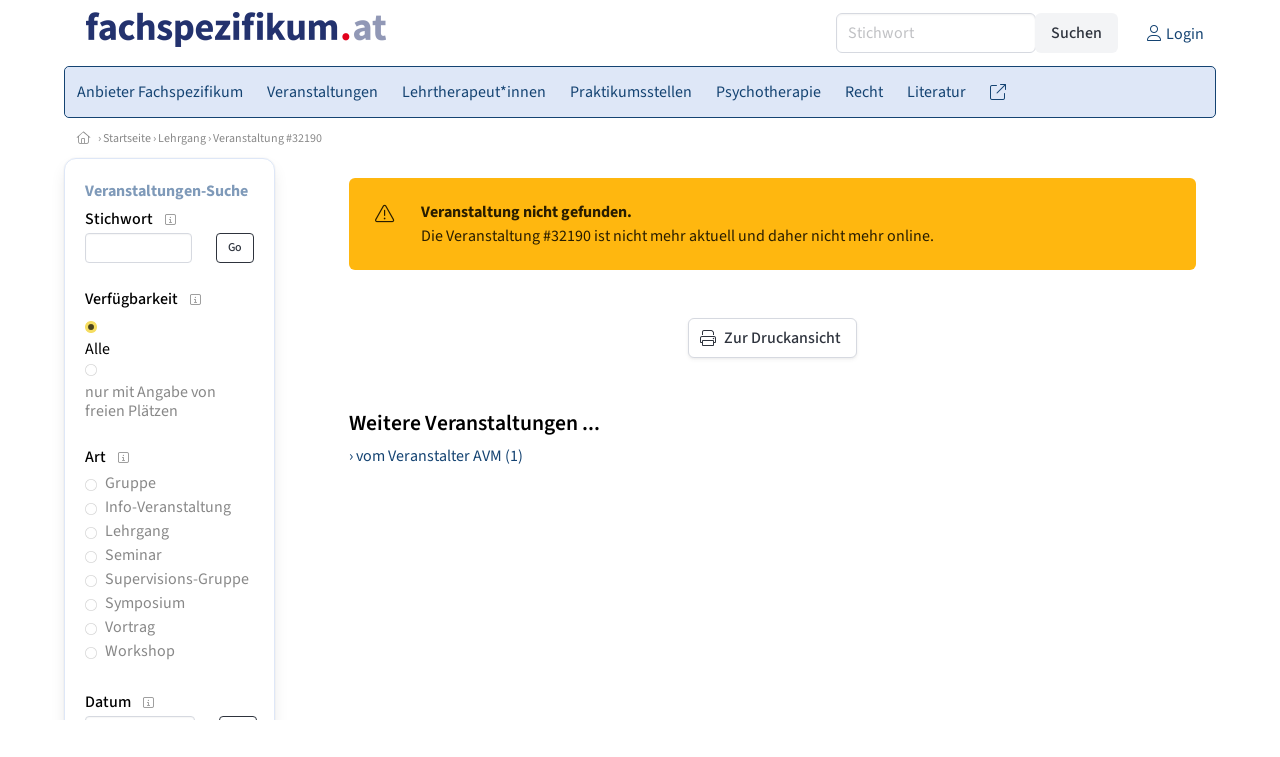

--- FILE ---
content_type: text/html
request_url: https://www.fachspezifikum.at/veranstaltung/32190
body_size: 7914
content:
<!DOCTYPE HTML>
<html data-theme="light">
<head>
<meta name="viewport" content="width=device-width, initial-scale=1">
<meta http-equiv="Content-Type" content="text/html; charset=iso-8859-1">
<title>fachspezifikum.at: Veranstaltungen</title>
<meta name="author" content="bestNET - www.bestNET.com">
<meta name="description" content="fachspezifikum.at: Veranstaltungen">
<meta name="language" content="deutsch">
<meta name="distribution" content="global">
<meta name="robots" content="noindex, nofollow">
<meta name="publisher" content="bestNET.com">
<meta name="company" content="bestNET.com">
<meta name="page-topic" content="Dienstleistungen">
<meta name="reply-to" content="webmaster@bestNET.com">
<meta name="revisit-after" content="3 days">
<meta http-equiv="cache-control" content="public">
<link rel="icon" type="image/gif" href="/pix/favicons/favicon_009007.gif">
<link rel="shortcut icon" type="image/x-icon" href="/pix/favicons/favicon_009007.ico">
<link rel="stylesheet" type="text/css" href="/css/fonts.css" media="all">
<link rel="stylesheet" type="text/css" href="/css/bulma_1_04.min.css" media="all">
<link rel="stylesheet" type="text/css" href="/leaflet/leaflet.css" media="all">
<script src="/leaflet/leaflet.js"></script>
<script src="/leaflet/basemap.js"></script>
<link rel="stylesheet" type="text/css" href="/css/css_basics.css" media="all">
<link href="/css/fontawesome.min.css" rel="stylesheet">
<link href="/css/light.min.css" rel="stylesheet">
<link rel="stylesheet" type="text/css" href="/css/css_tooltip.css" media="all">

    <style>
        svg {
            fill: #f0f0f0;
            stroke: #939292;
            stroke-width: 1;
            filter: drop-shadow( 2px 3px 5px rgba(0,0,0,.7) );
        }             

        /*Hover über Karte bzw. über die Links*/
        .list-of-states a.on {
              background: #7F9AB9;
              color: white;
              font-weight: bold;
            }
        svg a.on path {
            fill: #7F9AB9;
        }

        /*Vertikale Zentrierung der äußeren Map-Icons*/
        .list-of-states img {
            vertical-align: sub;
        }

        /*Icons auf der Map.*/
        svg image {
            pointer-events:none;
        }
		a:link {color: #144372;}
a:visited {color: #144372;}
a:hover {color: #144372;text-decoration:underline;}
a:active {color: #144372;}
.tabs li.is-active a {color: #1f2229;}
h1, a.h1, h1.a {font-family:SourceSans3;font-weight:600!important;font-size:1.6rem;margin-bottom:0.4rem;color:#000000;}
h2 {font-family:SourceSans3;font-size:1.35rem;margin-bottom:0.4rem;color:#000000;font-weight:600!important}
h3 {font-family:SourceSans3;font-size:1.2rem;margin-bottom:0.4rem;color:#000000;font-weight:600!important}
h4 {font-family:SourceSans3;font-size:1.1rem;margin-bottom:0.4rem;color:#000000;font-weight:600!important}
.bullet_berufsgruppe {list-style-image: url('/pix/icons/icon_pth1.gif');}
.navbar-item.has-dropdown.is-active .navbar-link,.navbar-item.has-dropdown:hover .navbar-link {background-color:#144372;}
.navbar-dropdown {background-color:#DEE7F7;}
.button.is-primary{background-color:#7F9AB9;border-color:transparent;color:#fff}.button.is-primary.is-hovered,.button.is-primary:hover{background-color:#144372;border-color:transparent;color:#fff}.button.is-primary.is-focused,.button.is-primary:focus{border-color:transparent;color:#fff}.button.is-primary.is-focused:not(:active),.button.is-primary:focus:not(:active){box-shadow:0 0 0 .125em rgba(0,209,178,.25)}.button.is-primary.is-active,.button.is-primary:active{background-color:#144372;border-color:transparent;color:#fff}.button.is-primary[disabled],fieldset[disabled] .button.is-primary{background-color:#7F9AB9;border-color:transparent;box-shadow:none}.button.is-primary.is-inverted{background-color:#fff;color:#7F9AB9}.button.is-primary.is-inverted:hover{background-color:#f2f2f2}.button.is-primary.is-inverted[disabled],fieldset[disabled] .button.is-primary.is-inverted{background-color:#fff;border-color:transparent;box-shadow:none;color:#7F9AB9}.button.is-primary.is-loading::after{border-color:transparent transparent #fff #fff!important}.button.is-primary.is-outlined{background-color:transparent;border-color:#7F9AB9;color:#7F9AB9}.button.is-primary.is-outlined:focus,.button.is-primary.is-outlined:hover{background-color:#7F9AB9;border-color:#7F9AB9;color:#fff}.button.is-primary.is-outlined.is-loading::after{border-color:transparent transparent #7F9AB9 #7F9AB9!important}.button.is-primary.is-outlined[disabled],fieldset[disabled] .button.is-primary.is-outlined{background-color:transparent;border-color:#7F9AB9;box-shadow:none;color:#7F9AB9}.button.is-primary.is-inverted.is-outlined{background-color:transparent;border-color:#fff;color:#fff}.button.is-primary.is-inverted.is-outlined:focus,.button.is-primary.is-inverted.is-outlined:hover{background-color:#fff;color:#7F9AB9}.button.is-primary.is-inverted.is-outlined[disabled],fieldset[disabled] .button.is-primary.is-inverted.is-outlined{background-color:transparent;border-color:#fff;box-shadow:none;color:#fff}
.submenu_header {color:#7F9AB9;border-bottom:0px;padding:0px 4px 4px 0px;margin-bottom:0px;font-weight:bold;}
.submenu_header a {color:#7F9AB9;}
.content blockquote {background-color:#FFFFFF;border-left:0px;padding:0px;}
@media screen and (max-width: 767px) {.box_standard {border-bottom:10px solid #DEE7F7;padding:15px;border-radius:0px;margin-bottom:10px;}}
@media screen and (min-width: 768px) {.box_standard {border:1px solid #DEE7F7;padding:15px;border-radius:7px;margin-bottom:20px;}}
@media screen and (max-width: 767px) {.box_prio1 {border:10px solid #7F9AB9;padding:15px;border-radius:0px;margin-bottom:10px;}}
@media screen and (min-width: 768px) {.box_prio1 {border:2px solid #7F9AB9;padding:15px;border-radius:7px;margin-bottom:20px;}}
@media screen and (max-width: 767px) {.non_bordered_box {border-bottom:10px solid #DEE7F7;padding:15px;border-radius:0px;margin-bottom:10px;}}
@media screen and (min-width: 768px) {.non_bordered_box {border:0px;padding:15px;border-radius:7px;margin-bottom:20px;}}
@media screen and (max-width: 767px) {.margin_box_cms {margin:10px 10px 0px 10px;}}
@media screen and (min-width: 768px) {.margin_box_cms {margin:10px 10px 20px 10px;}}
.box_prio2 {border:2px solid #AA0000;padding:15px;border-radius:7px;margin-bottom:20px;}
.box_form, .box_bg_light_ultra {border:0px solid #7F9AB9;background-color:#DDDDDD;padding:15px;border-radius:7px;margin-bottom:20px;}

    </style>
<script language="JavaScript" src="/javascript.js"></script>
<script type="text/javascript" src="/javascript/jquery-3.7.1.min.js"></script>
<script type="text/javascript" src="/javascript/jquery.qrcode.min.js"></script>
<script type="text/javascript" src="/javascript/javascript_druckansicht.js"></script>
</head>

<body style="margin:0px;padding:0px;background-color:#FFFFFF;">
<div class="container" style="background-color:#FFFFFF;margin:auto;">
<div style="background-color:#FFFFFF;">
<div class="columns is-vcentered p-0 m-0 is-hidden-touch">
<div class="column has-text-left" style="margin-left:10px;">
<div><a href="https://www.fachspezifikum.at"><img src="/pix/nav/fachspezifikum_logo_rgb600.png" style="width:300px;" border="0" title="fachspezifikum.at"></a></div>
</div>
<div class="column is-narrow">
<form method="GET" action="https://www.fachspezifikum.at/go.asp" name="form_textsuche_mini" id="form_search1" ><input type="hidden" name="bereich_id" value="9007">
<input type="hidden" name="subbereich_id" value="0">
<input type="hidden" name="sektion" value="textsuche">
<input type="hidden" name="aktion" value="search">
<div class="field has-addons">
  <div class="control">
    <input class="input" type="text" name="suchtext" placeholder="Stichwort" value="" id="suchtext_mini1" style="width:200px;">
  </div>
  <div class="control">
    <input type="submit" class="button is-light" value="Suchen">
  </div>
</div>
</form>
</div>
<div class="column is-narrow">
<a href="/members" class="darkgrey1" title="Login für Expert*innen"><span class="icon"><i class="fal fa-user"></i></span><span class="is-hidden-desktop-only is-hidden-touch">Login</span></a>
</div>
</div>
</div>
<section>
<nav class="navbar" role="navigation" aria-label="main navigation">
  <div class="navbar-brand">
<a class="navbar-item is-hidden-desktop" href="https://www.fachspezifikum.at"><img src="/pix/nav/logo_fachspezifikum300.png" border="0" title="fachspezifikum.at"></a>
<a href="/members" class="is-hidden-desktop darkgrey1" title="Login für Expert*innen"><span class="icon" style="padding:24px;"><i class="fal fa-user"></i></span><span class="is-hidden-desktop-only is-hidden-touch">Login</span></a>
    <a role="button" class="navbar-burger burger" aria-label="menu" aria-expanded="false" data-target="navbarMainMenu">
      <span aria-hidden="true"></span>
      <span aria-hidden="true"></span>
      <span aria-hidden="true"></span>
    </a>
  </div>

  <div id="navbarMainMenu" class="navbar-menu black1" style="background-color:#DEE7F7;border:1px solid #144372;border-radius:5px;color:#144372;">
    <div class="navbar-start">
<div class="navbar-item is-hidden-desktop">
<form method="GET" action="https://www.fachspezifikum.at/go.asp" name="form_textsuche_mini" id="form_search2" ><input type="hidden" name="bereich_id" value="9007">
<input type="hidden" name="subbereich_id" value="0">
<input type="hidden" name="sektion" value="textsuche">
<input type="hidden" name="aktion" value="search">
<div class="field has-addons">
  <div class="control">
    <input class="input" type="text" name="suchtext" placeholder="Stichwort" value="" id="suchtext_mini2" style="width:200px;">
  </div>
  <div class="control">
    <input type="submit" class="button is-light" value="Suchen">
  </div>
</div>
</form>
</div>
<a href="https://www.fachspezifikum.at/ausbildungsvereine-fachspezifikum" class="navbar-item"  style="background-color:#DEE7F7;color:#144372;border-radius:5px 0px 0px 5px;"><span class="is-hidden-touch is-hidden-fullhd">Anbieter Fachspezifikum</span><span class="is-hidden-desktop-only is-hidden-widescreen-only is-hidden-fullhd"><span class="has-text-weight-bold">Anbieter Fachspezifikum</span></span><span class="is-hidden-touch is-hidden-desktop-only is-hidden-widescreen-only">Anbieter Fachspezifikum</span></a>
<div class="navbar-item has-dropdown is-hoverable is-arrowless">
<a href="https://www.fachspezifikum.at/aktuelle-veranstaltungen" class="navbar-link is-arrowless" style="background-color:#DEE7F7;color:#144372;"><span class="is-hidden-touch is-hidden-fullhd">Veranstaltungen</span><span class="is-hidden-desktop-only is-hidden-widescreen-only is-hidden-fullhd"><span class="has-text-weight-bold">Veranstaltungen</span></span><span class="is-hidden-touch is-hidden-desktop-only is-hidden-widescreen-only">Veranstaltungen</span></a>
<div class="navbar-dropdown">
<a href="https://www.fachspezifikum.at/veranstaltungen" class="navbar-item" style="background-color:#DEE7F7;">Schnellsuche</a>
<a href="https://www.fachspezifikum.at/veranstaltungen-detailsuche" class="navbar-item" style="background-color:#DEE7F7;">Detailsuche</a>
<a href="https://www.fachspezifikum.at/veranstaltungskalender" class="navbar-item" style="background-color:#DEE7F7;">Kalendersuche</a>
<a href="https://www.fachspezifikum.at/veranstaltungen-veranstaltungsorte" class="navbar-item" style="background-color:#DEE7F7;">Veranstaltungsorte</a>
<a href="https://www.fachspezifikum.at/veranstaltungen-regional/oesterreich" class="navbar-item" style="background-color:#DEE7F7;">Regionalsuche</a>
<a href="https://www.fachspezifikum.at/veranstaltungen-veranstalter" class="navbar-item" style="background-color:#DEE7F7;">Veranstalter*innen</a>
<a href="https://www.fachspezifikum.at/veranstaltungen-referentinnen" class="navbar-item" style="background-color:#DEE7F7;">Referent*innen</a>
<a href="https://www.fachspezifikum.at/veranstaltungen-anmeldeschluss-demnaechst" class="navbar-item" style="background-color:#DEE7F7;">Anmeldeschluss demnächst</a>
<a href="https://www.fachspezifikum.at/neue-veranstaltung-eintragen" class="navbar-item" style="background-color:#DEE7F7;">Neue Veranstaltung eintragen</a>
</div></div><a href="https://www.fachspezifikum.at/lehrtherapeutinnen" class="navbar-item"  style="background-color:#DEE7F7;color:#144372;"><span class="is-hidden-touch is-hidden-fullhd">Lehrtherapeut*innen</span><span class="is-hidden-desktop-only is-hidden-widescreen-only is-hidden-fullhd"><span class="has-text-weight-bold">Lehrtherapeut*innen</span></span><span class="is-hidden-touch is-hidden-desktop-only is-hidden-widescreen-only">Lehrtherapeut*innen</span></a>
<a href="https://www.fachspezifikum.at/praktikumsstellen-psychotherapeutisches-fachspezifikum" class="navbar-item"  style="background-color:#DEE7F7;color:#144372;"><span class="is-hidden-touch is-hidden-fullhd">Praktikumsstellen</span><span class="is-hidden-desktop-only is-hidden-widescreen-only is-hidden-fullhd"><span class="has-text-weight-bold">Praktikumsstellen</span></span><span class="is-hidden-touch is-hidden-desktop-only is-hidden-widescreen-only">Praktikumsstellen</span></a>
<div class="navbar-item has-dropdown is-hoverable is-arrowless">
<a href="https://www.fachspezifikum.at/contents/14908/wegweiser-fachspezifikum" class="navbar-link is-arrowless" style="background-color:#DEE7F7;color:#144372;"><span class="is-hidden-touch is-hidden-fullhd">Psychotherapie</span><span class="is-hidden-desktop-only is-hidden-widescreen-only is-hidden-fullhd"><span class="has-text-weight-bold">Psychotherapie</span></span><span class="is-hidden-touch is-hidden-desktop-only is-hidden-widescreen-only">Psychotherapie</span></a>
<div class="navbar-dropdown">
<a href="https://www.fachspezifikum.at/contents/15308/psychotherapie-ausbildung" class="navbar-item" style="background-color:#DEE7F7;">Ausbildung</a>
<a href="https://www.fachspezifikum.at/contents/14722/statistik-und-daten-zur-psychotherapie" class="navbar-item" style="background-color:#DEE7F7;">Statistik und Daten zur Psychotherapie</a>
</div></div><div class="navbar-item has-dropdown is-hoverable is-arrowless">
<a href="https://www.fachspezifikum.at/contents/425/rechtliche-rahmenbedingungen-der-psychotherapie" class="navbar-link is-arrowless" style="background-color:#DEE7F7;color:#144372;"><span class="is-hidden-touch is-hidden-fullhd">Recht</span><span class="is-hidden-desktop-only is-hidden-widescreen-only is-hidden-fullhd"><span class="has-text-weight-bold">Recht</span></span><span class="is-hidden-touch is-hidden-desktop-only is-hidden-widescreen-only">Recht</span></a>
<div class="navbar-dropdown">
<a href="https://www.fachspezifikum.at/contents/13468/gesetze" class="navbar-item" style="background-color:#DEE7F7;">Gesetze</a>
<a href="https://www.fachspezifikum.at/contents/13469/richtlinien" class="navbar-item" style="background-color:#DEE7F7;">Richtlinien</a>
</div></div><div class="navbar-item has-dropdown is-hoverable is-arrowless">
<a href="https://www.fachspezifikum.at/fachliteratur" class="navbar-link is-arrowless" style="background-color:#DEE7F7;color:#144372;"><span class="is-hidden-touch is-hidden-fullhd">Literatur</span><span class="is-hidden-desktop-only is-hidden-widescreen-only is-hidden-fullhd"><span class="has-text-weight-bold">Literatur</span></span><span class="is-hidden-touch is-hidden-desktop-only is-hidden-widescreen-only">Literatur</span></a>
<div class="navbar-dropdown">
<a href="https://www.fachspezifikum.at/fachliteratur" class="navbar-item" style="background-color:#DEE7F7;">Fachliteratur</a>
<a href="https://www.fachspezifikum.at/zeitschriften" class="navbar-item" style="background-color:#DEE7F7;">Zeitschriften</a>
<a href="https://www.fachspezifikum.at/filme" class="navbar-item" style="background-color:#DEE7F7;">Filme/Dokus</a>
</div></div><a href="https://www.fachspezifikum.at/links" class="navbar-item"  style="background-color:#DEE7F7;color:#144372;"><span class="is-hidden-touch is-hidden-fullhd"><span class="icon" style="margin-left:-4px;margin-right:-4px;"><i class="fal fa-external-link"></i></span><span class="is-hidden-desktop">Links</span></span><span class="is-hidden-desktop-only is-hidden-widescreen-only is-hidden-fullhd"><span class="has-text-weight-bold"><span class="icon"><i class="fal fa-external-link"></i></span><span>Links</span></span></span><span class="is-hidden-touch is-hidden-desktop-only is-hidden-widescreen-only"><span class="icon"><i class="fal fa-external-link"></i></span><span>Links</span></span></a>
 </div>
 <div class="navbar-end">
   <div class="navbar-item">
   </div>
</div>
</div>
</nav>
<!-- navbar end -->
</section>
<div class="darkgrey1 is-size-7" style="padding:8px;"><a href="/"><span class="icon"><i class="fal fa-home"></i></span></a>  &rsaquo;  <a href="/">Startseite</a>  &rsaquo; <a href="/veranstaltungen/arten/lehrgang">Lehrgang</a> &rsaquo; <a href="/veranstaltung/32190">Veranstaltung #32190</a></div>
<div class="columns">
<div class="column is-clipped is-hidden-mobile is-size-7 is-size-6-widescreen is-one-fifth-tablet is-one-fifth-desktop is-one-fifth-widescreen is-one-quarter-fullhd" style="margin-left:0px;margin-right:30px;" id="portal_navigationsleiste">
<span onClick="document.getElementById('portal_navigationsleiste').classList.toggle('is-hidden-mobile');document.getElementById('button_suchmenue_einblenden').classList.toggle('is-hidden-mobile');document.getElementById('button_suchmenue_ausblenden').classList.toggle('is-hidden-mobile');" class="button is-hidden-tablet is-light is-pulled-right is-size-7" id="button_suchmenue_ausblenden"><span class="icon"><i class="fal fa-times"></i></span><span>Suchmenü ausblenden</span></span><div class="box_left box" style="border:1px solid #DEE7F7;">
<div class="submenu_header">
<a href="/veranstaltungen">Veranstaltungen-Suche</a></div>
<div class="submenu_body">
<div style="text-align:left;">
<div class="columns is-mobile" style="margin-bottom:0px;"><div class="column search_filter_header">
<span class="submenu_subtitle">Stichwort</span><a href="javascript:void(0)">
<span class="box_helptext">
<span class="icon is-size-7 darkgrey1"><i class="fal fa-info-square"></i></span>
<span class="box_helptext_active" style="width:150px;z-index:1000;">
<span style="font-weight:bold;color:#000000;">Stichwort</span><br>
<span style="font-weight:normal;color:#000000;">sucht im Text der Veranstaltung</span><br>
</span>
</span>
</a>
</div>
<div class="column is-narrow">
</div>
</div>
<form method="GET" action="https://www.fachspezifikum.at/go.asp">
<input type="hidden" name="sektion" value="veranstaltungen">
<input type="hidden" name="bereich_id" value="9007">
<input type="hidden" name="berufsgruppe" value="pth">
<input type="hidden" name="datum_von" value="19.01.2026">
<input type="hidden" name="datum_bis" value="01.1.2051">
<input type="hidden" name="suchformular_id" value="5">
<input type="hidden" name="aktion" value="view">
<div class="columns is-mobile">
<div class="column">
<input type="text" name="stichwort" value="" class="input is-small"></div>
<div class="column is-narrow">
<input type="submit" name="go" value="Go" class="button is-light is-small is-dark is-outlined">
</div>
</div>
</form>
<br>
<div style="border:0px;">
<div><div style="float:left;width:160px;padding-bottom:1px;" class="search_filter_header">
<span class="submenu_subtitle">Verfügbarkeit</span><a href="javascript:void(0)">
<span class="box_helptext">
<span class="icon is-size-7 darkgrey1"><i class="fal fa-info-square"></i></span>
<span class="box_helptext_active" style="width:150px;z-index:1000;">
<span style="font-weight:bold;color:#000000;">Verfügbarkeit</span><br>
<span style="font-weight:normal;color:#000000;">wählt die Verfügbarkeit aus</span><br>
</span>
</span>
</a>
</div>
<div style="float:right;width:20px;text-align:right;padding-top:3px;">
</div>
<div style="clear:both;"></div>
<div style="margin-bottom:2px;">
<div style="float:left;width:20px;">
<a href="https://www.fachspezifikum.at/go.asp?sektion=veranstaltungen&bereich_id=9007&berufsgruppe=pth&datum_von=19.01.2026&datum_bis=01.1.2051&suchformular_id=5&aktion=view" rel="nofollow"><img src="/pix/icons/icon_radio_yes42x42.png" style="width:12px;height:12px;"></a>
</div>
<div style="float:left;width:160px;line-height:120%;" class="black1">
<a href="https://www.fachspezifikum.at/go.asp?sektion=veranstaltungen&bereich_id=9007&berufsgruppe=pth&datum_von=19.01.2026&datum_bis=01.1.2051&suchformular_id=5&aktion=view" rel="nofollow">Alle</a>
</div>
</div>
<div style="clear:both;"></div>
<div style="margin-bottom:2px;">
<div style="float:left;width:20px;">
<a href="https://www.fachspezifikum.at/go.asp?sektion=veranstaltungen&bereich_id=9007&berufsgruppe=pth&datum_von=19.01.2026&datum_bis=01.1.2051&suchformular_id=5&aktion=view&marketing=THPL" rel="nofollow"><img src="/pix/icons/icon_radio_no42x42.png" style="width:12px;height:12px;"></a>
</div>
<div style="float:left;width:160px;line-height:120%;" class="darkgrey1">
<a href="https://www.fachspezifikum.at/go.asp?sektion=veranstaltungen&bereich_id=9007&berufsgruppe=pth&datum_von=19.01.2026&datum_bis=01.1.2051&suchformular_id=5&aktion=view&marketing=THPL" rel="nofollow">nur mit Angabe von freien Plätzen</a>
</div>
</div>
<div style="clear:both;"></div>
</div>
<div style="width:200px;">
<div style="float:left;width:180px;">
</div>
<div style="clear:both;"></div>
</div>
</div>
<br>
<div style="border:0px;">
<div><div style="float:left;width:160px;padding-bottom:1px;" class="search_filter_header">
<span class="submenu_subtitle">Art</span><a href="javascript:void(0)">
<span class="box_helptext">
<span class="icon is-size-7 darkgrey1"><i class="fal fa-info-square"></i></span>
<span class="box_helptext_active" style="width:150px;z-index:1000;">
<span style="font-weight:bold;color:#000000;">Art</span><br>
<span style="font-weight:normal;color:#000000;">sucht in der Art der Veranstaltung</span><br>
</span>
</span>
</a>
</div>
<div style="float:right;width:20px;text-align:right;padding-top:3px;">
</div>
<div style="clear:both;"></div>
</div>
<div style="width:200px;">
<div style="float:left;width:180px;">
<div style="margin-bottom:2px;">
<div style="float:left;width:20px;">
<a href="https://www.fachspezifikum.at/go.asp?sektion=veranstaltungen&bereich_id=9007&berufsgruppe=pth&datum_von=19.01.2026&datum_bis=01.1.2051&suchformular_id=5&aktion=view&art=Gruppe" rel="nofollow"><img src="/pix/icons/icon_radio_no42x42.png" style="width:12px;height:12px;"></a>
</div>
<div style="float:left;width:160px;line-height:120%;" class="darkgrey1">
<a href="https://www.fachspezifikum.at/go.asp?sektion=veranstaltungen&bereich_id=9007&berufsgruppe=pth&datum_von=19.01.2026&datum_bis=01.1.2051&suchformular_id=5&aktion=view&art=Gruppe" rel="nofollow">Gruppe</a>
</div>
</div>
<div style="clear:both;"></div>
<div style="margin-bottom:2px;">
<div style="float:left;width:20px;">
<a href="https://www.fachspezifikum.at/go.asp?sektion=veranstaltungen&bereich_id=9007&berufsgruppe=pth&datum_von=19.01.2026&datum_bis=01.1.2051&suchformular_id=5&aktion=view&art=Info%2DVeranstaltung" rel="nofollow"><img src="/pix/icons/icon_radio_no42x42.png" style="width:12px;height:12px;"></a>
</div>
<div style="float:left;width:160px;line-height:120%;" class="darkgrey1">
<a href="https://www.fachspezifikum.at/go.asp?sektion=veranstaltungen&bereich_id=9007&berufsgruppe=pth&datum_von=19.01.2026&datum_bis=01.1.2051&suchformular_id=5&aktion=view&art=Info%2DVeranstaltung" rel="nofollow">Info-Veranstaltung</a>
</div>
</div>
<div style="clear:both;"></div>
<div style="margin-bottom:2px;">
<div style="float:left;width:20px;">
<a href="https://www.fachspezifikum.at/go.asp?sektion=veranstaltungen&bereich_id=9007&berufsgruppe=pth&datum_von=19.01.2026&datum_bis=01.1.2051&suchformular_id=5&aktion=view&art=Lehrgang" rel="nofollow"><img src="/pix/icons/icon_radio_no42x42.png" style="width:12px;height:12px;"></a>
</div>
<div style="float:left;width:160px;line-height:120%;" class="darkgrey1">
<a href="https://www.fachspezifikum.at/go.asp?sektion=veranstaltungen&bereich_id=9007&berufsgruppe=pth&datum_von=19.01.2026&datum_bis=01.1.2051&suchformular_id=5&aktion=view&art=Lehrgang" rel="nofollow">Lehrgang</a>
</div>
</div>
<div style="clear:both;"></div>
<div style="margin-bottom:2px;">
<div style="float:left;width:20px;">
<a href="https://www.fachspezifikum.at/go.asp?sektion=veranstaltungen&bereich_id=9007&berufsgruppe=pth&datum_von=19.01.2026&datum_bis=01.1.2051&suchformular_id=5&aktion=view&art=Seminar" rel="nofollow"><img src="/pix/icons/icon_radio_no42x42.png" style="width:12px;height:12px;"></a>
</div>
<div style="float:left;width:160px;line-height:120%;" class="darkgrey1">
<a href="https://www.fachspezifikum.at/go.asp?sektion=veranstaltungen&bereich_id=9007&berufsgruppe=pth&datum_von=19.01.2026&datum_bis=01.1.2051&suchformular_id=5&aktion=view&art=Seminar" rel="nofollow">Seminar</a>
</div>
</div>
<div style="clear:both;"></div>
<div style="margin-bottom:2px;">
<div style="float:left;width:20px;">
<a href="https://www.fachspezifikum.at/go.asp?sektion=veranstaltungen&bereich_id=9007&berufsgruppe=pth&datum_von=19.01.2026&datum_bis=01.1.2051&suchformular_id=5&aktion=view&art=Supervisions%2DGruppe" rel="nofollow"><img src="/pix/icons/icon_radio_no42x42.png" style="width:12px;height:12px;"></a>
</div>
<div style="float:left;width:160px;line-height:120%;" class="darkgrey1">
<a href="https://www.fachspezifikum.at/go.asp?sektion=veranstaltungen&bereich_id=9007&berufsgruppe=pth&datum_von=19.01.2026&datum_bis=01.1.2051&suchformular_id=5&aktion=view&art=Supervisions%2DGruppe" rel="nofollow">Supervisions-Gruppe</a>
</div>
</div>
<div style="clear:both;"></div>
<div style="margin-bottom:2px;">
<div style="float:left;width:20px;">
<a href="https://www.fachspezifikum.at/go.asp?sektion=veranstaltungen&bereich_id=9007&berufsgruppe=pth&datum_von=19.01.2026&datum_bis=01.1.2051&suchformular_id=5&aktion=view&art=Symposium" rel="nofollow"><img src="/pix/icons/icon_radio_no42x42.png" style="width:12px;height:12px;"></a>
</div>
<div style="float:left;width:160px;line-height:120%;" class="darkgrey1">
<a href="https://www.fachspezifikum.at/go.asp?sektion=veranstaltungen&bereich_id=9007&berufsgruppe=pth&datum_von=19.01.2026&datum_bis=01.1.2051&suchformular_id=5&aktion=view&art=Symposium" rel="nofollow">Symposium</a>
</div>
</div>
<div style="clear:both;"></div>
<div style="margin-bottom:2px;">
<div style="float:left;width:20px;">
<a href="https://www.fachspezifikum.at/go.asp?sektion=veranstaltungen&bereich_id=9007&berufsgruppe=pth&datum_von=19.01.2026&datum_bis=01.1.2051&suchformular_id=5&aktion=view&art=Vortrag" rel="nofollow"><img src="/pix/icons/icon_radio_no42x42.png" style="width:12px;height:12px;"></a>
</div>
<div style="float:left;width:160px;line-height:120%;" class="darkgrey1">
<a href="https://www.fachspezifikum.at/go.asp?sektion=veranstaltungen&bereich_id=9007&berufsgruppe=pth&datum_von=19.01.2026&datum_bis=01.1.2051&suchformular_id=5&aktion=view&art=Vortrag" rel="nofollow">Vortrag</a>
</div>
</div>
<div style="clear:both;"></div>
<div style="margin-bottom:2px;">
<div style="float:left;width:20px;">
<a href="https://www.fachspezifikum.at/go.asp?sektion=veranstaltungen&bereich_id=9007&berufsgruppe=pth&datum_von=19.01.2026&datum_bis=01.1.2051&suchformular_id=5&aktion=view&art=Workshop" rel="nofollow"><img src="/pix/icons/icon_radio_no42x42.png" style="width:12px;height:12px;"></a>
</div>
<div style="float:left;width:160px;line-height:120%;" class="darkgrey1">
<a href="https://www.fachspezifikum.at/go.asp?sektion=veranstaltungen&bereich_id=9007&berufsgruppe=pth&datum_von=19.01.2026&datum_bis=01.1.2051&suchformular_id=5&aktion=view&art=Workshop" rel="nofollow">Workshop</a>
</div>
</div>
<div style="clear:both;"></div>
</div>
<div style="clear:both;"></div>
</div>
</div>
<br>
<div class="columns is-mobile" style="margin-bottom:0px;">
<div class="column search_filter_header">
<span class="submenu_subtitle">Datum</span><a href="javascript:void(0)">
<span class="box_helptext">
<span class="icon is-size-7 darkgrey1"><i class="fal fa-info-square"></i></span>
<span class="box_helptext_active" style="width:150px;z-index:1000;">
<span style="font-weight:bold;color:#000000;">Datum</span><br>
<span style="font-weight:normal;color:#000000;">sucht im Datum der Veranstaltung</span><br>
</span>
</span>
</a>
</div>
<div class="column is-narrow">
</div>
</div>
<form method="GET" action="https://www.fachspezifikum.at/go.asp">
<input type="hidden" name="sektion" value="veranstaltungen">
<input type="hidden" name="bereich_id" value="9007">
<input type="hidden" name="berufsgruppe" value="pth">
<input type="hidden" name="destroy" value="19.01.2026">
<input type="hidden" name="destroy" value="01.1.2051">
<input type="hidden" name="suchformular_id" value="5">
<input type="hidden" name="aktion" value="view">
<div class="columns is-mobile">
<div class="column">
<input type="text" name="datum_von" value="19.01.2026" style="width:110px;font-weight:normal;" class="input is-small"> von<br><div style="margin-bottom:2px;"></div>
<input type="text" name="datum_bis" value="" style="width:110px;font-weight:normal;" class="input is-small"> bis<br></div>
<div class="column is-narrow">
<input type="submit" name="go" value="Go" class="button is-small is-dark is-outlined">
</div>
</div>
</form>
<a href="https://www.fachspezifikum.at/go.asp?sektion=veranstaltungen&bereich_id=9007&berufsgruppe=pth&datum_von=19.01.2026&datum_bis=01.1.2051&suchformular_id=5&aktion=view&datum_auf_anfrage=101" rel="nofollow" class="darkgrey1"><img src="/pix/icons/icon_radio_no42x42.png" style="width:12px;height:12px;"> Datum auf Anfrage</a><br><br>
<div style="border:0px;">
<div><div style="padding-bottom:1px;" class="search_filter_header">
<span class="submenu_subtitle">Mehrfachtermine</span><a href="javascript:void(0)">
<span class="box_helptext">
<span class="icon is-size-7 darkgrey1"><i class="fal fa-info-square"></i></span>
<span class="box_helptext_active" style="width:150px;z-index:1000;">
<span style="font-weight:bold;color:#000000;">Mehrfachtermine</span><br>
<span style="font-weight:normal;color:#000000;">Veranstaltungen mit einzelnen Terminen einfach anzeigen (nur den nächsten Termin) oder mehrfach anzeigen (alle Termine)</span><br>
</span>
</span>
</a>
</div>
<div style="float:right;width:20px;text-align:right;padding-top:3px;">
</div>
<div style="clear:both;"></div>
<div style="margin-bottom:2px;">
<div style="float:left;width:20px;">
<a href="https://www.fachspezifikum.at/go.asp?sektion=veranstaltungen&bereich_id=9007&berufsgruppe=pth&datum_von=19.01.2026&datum_bis=01.1.2051&suchformular_id=5&aktion=view" rel="nofollow"><img src="/pix/icons/icon_radio_yes42x42.png" style="width:12px;height:12px;"></a>
</div>
<div style="float:left;width:160px;line-height:120%;" class="black1">
<a href="https://www.fachspezifikum.at/go.asp?sektion=veranstaltungen&bereich_id=9007&berufsgruppe=pth&datum_von=19.01.2026&datum_bis=01.1.2051&suchformular_id=5&aktion=view" rel="nofollow">nur nächster Termin</a>
</div>
</div>
<div style="clear:both;"></div>
<div style="margin-bottom:2px;">
<div style="float:left;width:20px;">
<a href="https://www.fachspezifikum.at/go.asp?sektion=veranstaltungen&bereich_id=9007&berufsgruppe=pth&datum_von=19.01.2026&datum_bis=01.1.2051&suchformular_id=5&aktion=view&modus=multiple" rel="nofollow"><img src="/pix/icons/icon_radio_no42x42.png" style="width:12px;height:12px;"></a>
</div>
<div style="float:left;width:160px;line-height:120%;" class="darkgrey1">
<a href="https://www.fachspezifikum.at/go.asp?sektion=veranstaltungen&bereich_id=9007&berufsgruppe=pth&datum_von=19.01.2026&datum_bis=01.1.2051&suchformular_id=5&aktion=view&modus=multiple" rel="nofollow">alle Termine</a>
</div>
</div>
<div style="clear:both;"></div>
</div>
<div style="width:200px;">
<div style="float:left;width:180px;">
</div>
<div style="clear:both;"></div>
</div>
</div>
<br>
<div style="border:0px;width:100%">
<div><div style="float:left;padding-bottom:1px;" class="search_filter_header">
<span style="cursor:pointer;" onclick="tierMenu_reload('suchfilter_27','suchfilter_27_img', 'regionen_deutschsprachig_plus_bezirke', 'pth', 9007, 'sektion%3Dveranstaltungen%26bereich%5Fid%3D9007%26berufsgruppe%3Dpth%26datum%5Fvon%3D19%2E01%2E2026%26datum%5Fbis%3D01%2E1%2E2051%26suchformular%5Fid%3D5%26aktion%3Dview');"><span class="submenu_subtitle">Region</span></span><a href="javascript:void(0)">
<span class="box_helptext">
<span class="icon is-size-7 darkgrey1"><i class="fal fa-info-square"></i></span>
<span class="box_helptext_active" style="width:150px;z-index:1000;">
<span style="font-weight:bold;color:#000000;">Region</span><br>
<span style="font-weight:normal;color:#000000;">sucht im Bundesland/Bezirk</span><br>
</span>
</span>
</a>
</div>
<div style="float:right;width:20px;text-align:right;padding-top:3px;">
<span style="cursor:pointer;" onclick="tierMenu_reload('suchfilter_27','suchfilter_27_img', 'regionen_deutschsprachig_plus_bezirke', 'pth', 9007, 'sektion%3Dveranstaltungen%26bereich%5Fid%3D9007%26berufsgruppe%3Dpth%26datum%5Fvon%3D19%2E01%2E2026%26datum%5Fbis%3D01%2E1%2E2051%26suchformular%5Fid%3D5%26aktion%3Dview');"><img src="/pix/icons/icon_plus15x15.png" id="suchfilter_27_img"></span></div>
<div style="clear:both;"></div>
</div>
<div id="suchfilter_27" style="width:100%;display:none;height:150px;line-height:120%;overflow-y:scroll;overflow-x:hidden;">
</div>
</div>
<br>
<div class="columns is-mobile" style="margin-bottom:0px;">
<div class="column search_filter_header">
<span class="submenu_subtitle">PLZ / Ort</span><a href="javascript:void(0)">
<span class="box_helptext">
<span class="icon is-size-7 darkgrey1"><i class="fal fa-info-square"></i></span>
<span class="box_helptext_active" style="width:150px;z-index:1000;">
<span style="font-weight:bold;color:#000000;">PLZ / Ort</span><br>
<span style="font-weight:normal;color:#000000;">sucht im Veranstaltungs-Ort</span><br>
</span>
</span>
</a>
</div>
<div class="column is-narrow">
</div>
</div>
<form method="GET" action="https://www.fachspezifikum.at/go.asp">
<input type="hidden" name="sektion" value="veranstaltungen">
<input type="hidden" name="bereich_id" value="9007">
<input type="hidden" name="berufsgruppe" value="pth">
<input type="hidden" name="datum_von" value="19.01.2026">
<input type="hidden" name="datum_bis" value="01.1.2051">
<input type="hidden" name="suchformular_id" value="5">
<input type="hidden" name="aktion" value="view">
<div class="columns is-mobile">
<div class="column">
<input type="text" name="ort" value="" class="input is-small"></div>
<div class="column is-narrow">
<input type="submit" name="go" value="Go" class="button is-small is-dark is-outlined">
</div>
</div>
</form>
<br>
<div class="columns is-mobile" style="margin-bottom:0px;">
<div class="column search_filter_header">
<span class="submenu_subtitle">Veranstalter*in</span><a href="javascript:void(0)">
<span class="box_helptext">
<span class="icon is-size-7 darkgrey1"><i class="fal fa-info-square"></i></span>
<span class="box_helptext_active" style="width:150px;z-index:1000;">
<span style="font-weight:bold;color:#000000;">Veranstalter*in</span><br>
<span style="font-weight:normal;color:#000000;">wählt den*die Veranstalter*in aus</span><br>
</span>
</span>
</a>
</div>
<div class="column is-narrow">
</div>
</div>
<form method="GET" action="https://www.fachspezifikum.at/go.asp">
<input type="hidden" name="sektion" value="veranstaltungen">
<input type="hidden" name="bereich_id" value="9007">
<input type="hidden" name="berufsgruppe" value="pth">
<input type="hidden" name="datum_von" value="19.01.2026">
<input type="hidden" name="datum_bis" value="01.1.2051">
<input type="hidden" name="suchformular_id" value="5">
<input type="hidden" name="aktion" value="view">
<div class="columns is-mobile">
<div class="column">
<span class="select is-small is-fullwidth">
<select name="veranstalter_id" size="1" class="" onChange="this.form.submit();">
<option value="0">-----</option>
<option value="100220" style="font-weight:normal;">Arbeitsgemeinschaft für Verhaltensmodifikation Institut für Verhaltenstherapie Gemn. Ges.m.b.H, ZVR-Zahl 698367889 AVM</option>
<option value="22151" style="font-weight:normal;">Department für Psychosomatische Medizin und Psychotherapie Universität für Weiterbildung Krems (Donau-Universität Krems)</option>
<option value="148837" style="font-weight:normal;">Eckert Gwendolin</option>
<option value="10919" style="font-weight:normal;">Fink Bettina Dr.med.</option>
<option value="48115" style="font-weight:normal;">Oberdorfer Birgit  MSc</option>
<option value="100228" style="font-weight:normal;">Österreichische Arbeitsgemeinschaft für Gestalttheoretische Psychotherapie  ÖAGP</option>
<option value="100219" style="font-weight:normal;">Österreichisches Trainingszentrum für Neuro-Linguistisches Programmieren Die Coaching- und Psychotherapieakademie ÖTZ-NLP&NLPt</option>
<option value="148578" style="font-weight:normal;">Schrotter Michael  MSc</option>
<option value="38294" style="font-weight:normal;">Zajec Karin Mag.</option>
</select>
</span>
</div>
<div class="column is-narrow">
<input type="submit" name="go" value="Go" class="button is-small is-dark is-outlined">
</div>
</div>
</form>
<br>
<div class="columns is-mobile" style="margin-bottom:0px;">
<div class="column search_filter_header">
<span class="submenu_subtitle">Referent*in</span><a href="javascript:void(0)">
<span class="box_helptext">
<span class="icon is-size-7 darkgrey1"><i class="fal fa-info-square"></i></span>
<span class="box_helptext_active" style="width:150px;z-index:1000;">
<span style="font-weight:bold;color:#000000;">Referent*in</span><br>
<span style="font-weight:normal;color:#000000;">wählt den*die Referent*in aus</span><br>
</span>
</span>
</a>
</div>
<div class="column is-narrow">
</div>
</div>
<form method="GET" action="https://www.fachspezifikum.at/go.asp">
<input type="hidden" name="sektion" value="veranstaltungen">
<input type="hidden" name="bereich_id" value="9007">
<input type="hidden" name="berufsgruppe" value="pth">
<input type="hidden" name="datum_von" value="19.01.2026">
<input type="hidden" name="datum_bis" value="01.1.2051">
<input type="hidden" name="suchformular_id" value="5">
<input type="hidden" name="aktion" value="view">
<div class="columns is-mobile">
<div class="column">
<span class="select is-small is-fullwidth">
<select name="referent_id" size="1" class="" onChange="this.form.submit();">
<option value="0">-----</option>
<option value="146385" style="font-weight:normal;">Badegruber Michaela  MA MHPE</option>
<option value="10247" style="font-weight:normal;">Beneder Doris Mag.</option>
<option value="21981" style="font-weight:normal;">Böhm Angelika Mag. Dr.</option>
<option value="152814" style="font-weight:normal;">Bruckner Simone Mag. BA</option>
<option value="10560" style="font-weight:normal;">Dafert Burkhard Mag.</option>
<option value="10649" style="font-weight:normal;">Dobernig Elmar Mag. Dr.</option>
<option value="148837" style="font-weight:normal;">Eckert Gwendolin</option>
<option value="155110" style="font-weight:normal;">Eigner Thomas  MA DSA</option>
<option value="75802" style="font-weight:normal;">Faradji Saam Mag.rer.nat.</option>
<option value="10919" style="font-weight:normal;">Fink Bettina Dr.med.</option>
<option value="10963" style="font-weight:normal;">Fliedl Rainer Dr.</option>
<option value="12097" style="font-weight:normal;">Kogler Liselotte Mäni Dr.</option>
<option value="41040" style="font-weight:normal;">Kornberger Manfred Dr.</option>
<option value="12525" style="font-weight:normal;">Lindorfer Bernadette Mag.phil.</option>
<option value="158527" style="font-weight:normal;">Maier Nicole Mag.</option>
<option value="146938" style="font-weight:normal;">Markowitsch Susanna</option>
<option value="16117" style="font-weight:normal;">Mühlbachler Dietmar Mag. Dr.</option>
<option value="152850" style="font-weight:normal;">Nikodemus Alexander</option>
<option value="10090" style="font-weight:normal;">Novak Jasmin Dr.phil.</option>
<option value="48115" style="font-weight:normal;">Oberdorfer Birgit  MSc</option>
<option value="151765" style="font-weight:normal;">Olbrich Thomas Mag.</option>
<option value="21953" style="font-weight:normal;">Przyborski Aglaja Mag.Dr.</option>
<option value="151570" style="font-weight:normal;">Rohner Julia Mag.</option>
<option value="148578" style="font-weight:normal;">Schrotter Michael  MSc</option>
<option value="46429" style="font-weight:normal;">Siebert Manfred F.</option>
<option value="15555" style="font-weight:normal;">Stadler Barbara Mag.</option>
<option value="14299" style="font-weight:normal;">Sternek Katharina</option>
<option value="14482" style="font-weight:normal;">Tomandl Gerald Mag.phil.</option>
<option value="21801" style="font-weight:normal;">Wedam Uta Gertrude Mag.phil.</option>
<option value="38294" style="font-weight:normal;">Zajec Karin Mag.</option>
<option value="136161" style="font-weight:normal;">Zolles Michaela Mag.a</option>
</select>
</span>
</div>
<div class="column is-narrow">
<input type="submit" name="go" value="Go" class="button is-small is-dark is-outlined">
</div>
</div>
</form>
<br>
<div class="columns is-mobile" style="margin-bottom:0px;">
<div class="column search_filter_header">
<span class="submenu_subtitle">Kategorie</span><a href="javascript:void(0)">
<span class="box_helptext">
<span class="icon is-size-7 darkgrey1"><i class="fal fa-info-square"></i></span>
<span class="box_helptext_active" style="width:150px;z-index:1000;">
<span style="font-weight:bold;color:#000000;">Kategorie</span><br>
<span style="font-weight:normal;color:#000000;">wählt Spezialkategorie aus</span><br>
</span>
</span>
</a>
</div>
<div class="column is-narrow">
</div>
</div>
<form method="GET" action="https://www.fachspezifikum.at/go.asp">
<input type="hidden" name="sektion" value="veranstaltungen">
<input type="hidden" name="bereich_id" value="9007">
<input type="hidden" name="berufsgruppe" value="pth">
<input type="hidden" name="datum_von" value="19.01.2026">
<input type="hidden" name="datum_bis" value="01.1.2051">
<input type="hidden" name="suchformular_id" value="5">
<input type="hidden" name="aktion" value="view">
<div class="columns is-mobile">
<div class="column">
<span class="select is-small is-fullwidth">
<select name="veranstaltung_kategorie_id" size="1" class="" onChange="this.form.submit();">
<option value="0">-----</option>
<option value="215" style="font-weight:normal;">Ausbildung: Psychotherapeutisches Fachspezifikum</option>
<option value="2726" style="font-weight:normal;">Ausbildung: Studium Psychotherapie-Wissenschaft</option>
</select>
</span>
</div>
<div class="column is-narrow">
<input type="submit" name="go" value="Go" class="button is-small is-dark is-outlined">
</div>
</div>
</form>
<br>
</div></div>
</div>
<br>
<div class="box_left box" style="border:1px solid #DEE7F7;">
<div style="background-color:#FFFFFF;width:100%;">
<div style="text-align: center;">
	<a href="Http://www.psyonline.at" target="_blank"><br />
	<img alt="" src="/pix/cms/000909.png" style="width: 173px; height: 29px;" /><br />
	Österreichs führende Plattform<br />
	für Psychotherapie</a><br />
	&nbsp;</div></div>
</div>
<br><div class="box_left box" style="border:1px solid #DEE7F7;">
<div style="background-color:#FFFFFF;width:100%;">
<div style="text-align: center;">
	<a href="Https://www.propaedeutikum.at" target="_blank"><br />
	<img alt="" src="/pix/cms/000902.png" style="width: 173px; height: 19px;" /></a><br />
	<a href="Https://www.propaedeutikum.at" target="_blank">Infos zum psychotherapeutischen<br />
	Propaedeutikum</a><br />
	&nbsp;</div></div>
</div>
<br><br>
</div>
<div class="column has-text-left">
<span onClick="document.getElementById('portal_navigationsleiste').classList.toggle('is-hidden-mobile');document.getElementById('button_suchmenue_einblenden').classList.toggle('is-hidden-mobile');" class="button is-hidden-tablet is-light is-pulled-right is-size-7" id="button_suchmenue_einblenden"><span class="icon"><i class="fal fa-plus-circle"></i></span><span>Suchmenü einblenden</span></span>
<div style="margin:20px;">
<div class="notification is-warning is-marginless" style="width:100%;page-break-inside:avoid;">
<div class="columns is-mobile">
<div class="column is-narrow is-size-5 has-text-left"><span class="icon"><i class="fal fa-exclamation-triangle"></i></span></div>
<div class="column has-text-left"><b>Veranstaltung nicht gefunden.</b><br>Die Veranstaltung #32190 ist nicht mehr aktuell und daher nicht mehr online.</div>
</div>
</div>
<br>
<br><div style="margin-bottom:4px;text-align:center;"><span onclick="switch_druckansicht_on();" class="button" style="cursor:pointer;"><span class="icon"><i class="fal fa-print"></i></span><span>Zur Druckansicht</span></span></div><br><br><h2>Weitere Veranstaltungen ...</h2><a href="/veranstaltungen/100220">&rsaquo; vom Veranstalter AVM (1)</a>
<br>
</div>
</div>
</div>
</div>
<div style="margin-top:14px;">
<div style="border-top:1px dotted #C0C0C0;opacity:0.8;"></div>
<div style="background-color:#FAFAFA;padding:10px;">
<div class="container is-size-7">
<div style="padding-left:auto;padding-right:auto;margin-left:auto;margin-right:auto;text-align:center;">
<div class="columns is-mobile is-multiline black1 is-centered">
<div class="column is-narrow">
<a href="/members">ServiceCenter.Login</a></div>
<div class="column is-narrow">
<a href="/neuregistrierung">Registrierung</a></div>
<div class="column is-narrow">
<a href="/sitemap">Sitemap</a></div>
<div class="column is-narrow">
<a href="/contents/13531/bestnet-konzept">Über&nbsp;uns</a></div>
<div class="column is-narrow">
<a href="/contents/13471/kontakt">Kontakt</a></div>
</div>
</div>
</div>
</div>
</div>
<div style="border-top:1px dotted #C0C0C0;opacity:0.8;"></div>
<div style="background-color:#FAFAFA;padding:10px;">
<div class="container is-size-7">
<div style="padding-left:0px;padding-right:0px;padding-top:20px;padding-bottom:40px;opacity:0.7;">
<div class="is-hidden-mobile is-size-6 is-size-7 black1" style="text-align:left;color:#CCCCCC;line-height:150%;column-count: 4;-webkit-column-count: 4;-moz-column-count: 4;opacity:0.7;">
<div class="black1 has-text-weight-semibold">bestNET.Portale</div>
<a href="https://www.aufstellerInnen.at">aufstellerInnen.at</a><br><a href="https://www.berater.at">berater.at</a><br><a href="https://www.beratungsstellen.at">beratungsstellen.at</a><br><a href="https://www.bestHELP.at">bestHELP.at</a><br><a href="https://www.bestMED.at">bestMED.at</a><br><a href="https://www.coaching.cc">coaching.cc</a><br><a href="https://www.eheberatung.at">eheberatung.at</a><br><a href="https://www.elternberatung.at">elternberatung.at</a><br><a href="https://www.ergotherapeuten.at">ergotherapeuten.at</a><br><a href="https://www.fachspezifikum.at">fachspezifikum.at</a><br><a href="https://www.familienberatung.at">familienberatung.at</a><br><a href="https://www.frauenberatung.net">frauenberatung.net</a><br><a href="https://www.gemeinden.at">gemeinden.at</a><br><a href="https://www.jugendberatung.at">jugendberatung.at</a><br><a href="https://www.kindertherapie.at">kindertherapie.at</a><br><a href="https://www.kunsttherapie.at">kunsttherapie.at</a><br><a href="https://www.lebensberatung.at">lebensberatung.at</a><br><a href="https://www.lehrtherapie.at">lehrtherapie.at</a><br><a href="https://www.logopaeden.at">logopaeden.at</a><br><a href="https://www.maennerberatung.net">maennerberatung.net</a><br><a href="https://www.mediation.at">mediation.at</a><br><a href="https://www.musiktherapie.at">musiktherapie.at</a><br><a href="https://www.osteopathinnen.at">osteopathinnen.at</a><br><a href="https://www.paedagogik.at">paedagogik.at</a><br><a href="https://www.pflege.at">pflege.at</a><br><a href="https://www.physiotherapie.at">physiotherapie.at</a><br><a href="https://www.propaedeutikum.at">propaedeutikum.at</a><br><a href="https://www.psychologen.at">psychologen.at</a><br><a href="https://www.psychotherapeuten.at">psychotherapeuten.at</a><br><a href="https://www.psymed.at">psymed.at</a><br><a href="https://www.PsyOnline.at">PsyOnline.at</a><br><a href="https://www.referentInnen.at">referentInnen.at</a><br><a href="https://www.selbsterfahrung.at">selbsterfahrung.at</a><br><a href="https://www.selbsthilfe.at">selbsthilfe.at</a><br><a href="https://www.soziales.at">soziales.at</a><br><a href="https://www.supervision.at">supervision.at</a><br><a href="https://www.therapeuten.at">therapeuten.at</a><br><a href="https://www.training.at">training.at</a><br><a href="https://www.unternehmensberater.at">unternehmensberater.at</a><br></div>
<div class="is-hidden-tablet columns is-mobile is-multiline is-size-6 black1 is-size-7" style="opacity:0.8;padding:20px;">
<div class="column is-half p-1"><a href="https://www.aufstellerInnen.at">aufstellerInnen.at</a></div><div class="column is-half p-1"><a href="https://www.berater.at">berater.at</a></div><div class="column is-half p-1"><a href="https://www.beratungsstellen.at">beratungsstellen.at</a></div><div class="column is-half p-1"><a href="https://www.bestHELP.at">bestHELP.at</a></div><div class="column is-half p-1"><a href="https://www.bestMED.at">bestMED.at</a></div><div class="column is-half p-1"><a href="https://www.coaching.cc">coaching.cc</a></div><div class="column is-half p-1"><a href="https://www.eheberatung.at">eheberatung.at</a></div><div class="column is-half p-1"><a href="https://www.elternberatung.at">elternberatung.at</a></div><div class="column is-half p-1"><a href="https://www.ergotherapeuten.at">ergotherapeuten.at</a></div><div class="column is-half p-1"><a href="https://www.fachspezifikum.at">fachspezifikum.at</a></div><div class="column is-half p-1"><a href="https://www.familienberatung.at">familienberatung.at</a></div><div class="column is-half p-1"><a href="https://www.frauenberatung.net">frauenberatung.net</a></div><div class="column is-half p-1"><a href="https://www.gemeinden.at">gemeinden.at</a></div><div class="column is-half p-1"><a href="https://www.jugendberatung.at">jugendberatung.at</a></div><div class="column is-half p-1"><a href="https://www.kindertherapie.at">kindertherapie.at</a></div><div class="column is-half p-1"><a href="https://www.kunsttherapie.at">kunsttherapie.at</a></div><div class="column is-half p-1"><a href="https://www.lebensberatung.at">lebensberatung.at</a></div><div class="column is-half p-1"><a href="https://www.lehrtherapie.at">lehrtherapie.at</a></div><div class="column is-half p-1"><a href="https://www.logopaeden.at">logopaeden.at</a></div><div class="column is-half p-1"><a href="https://www.maennerberatung.net">maennerberatung.net</a></div><div class="column is-half p-1"><a href="https://www.mediation.at">mediation.at</a></div><div class="column is-half p-1"><a href="https://www.musiktherapie.at">musiktherapie.at</a></div><div class="column is-half p-1"><a href="https://www.osteopathinnen.at">osteopathinnen.at</a></div><div class="column is-half p-1"><a href="https://www.paedagogik.at">paedagogik.at</a></div><div class="column is-half p-1"><a href="https://www.pflege.at">pflege.at</a></div><div class="column is-half p-1"><a href="https://www.physiotherapie.at">physiotherapie.at</a></div><div class="column is-half p-1"><a href="https://www.propaedeutikum.at">propaedeutikum.at</a></div><div class="column is-half p-1"><a href="https://www.psychologen.at">psychologen.at</a></div><div class="column is-half p-1"><a href="https://www.psychotherapeuten.at">psychotherapeuten.at</a></div><div class="column is-half p-1"><a href="https://www.psymed.at">psymed.at</a></div><div class="column is-half p-1"><a href="https://www.PsyOnline.at">PsyOnline.at</a></div><div class="column is-half p-1"><a href="https://www.referentInnen.at">referentInnen.at</a></div><div class="column is-half p-1"><a href="https://www.selbsterfahrung.at">selbsterfahrung.at</a></div><div class="column is-half p-1"><a href="https://www.selbsthilfe.at">selbsthilfe.at</a></div><div class="column is-half p-1"><a href="https://www.soziales.at">soziales.at</a></div><div class="column is-half p-1"><a href="https://www.supervision.at">supervision.at</a></div><div class="column is-half p-1"><a href="https://www.therapeuten.at">therapeuten.at</a></div><div class="column is-half p-1"><a href="https://www.training.at">training.at</a></div><div class="column is-half p-1"><a href="https://www.unternehmensberater.at">unternehmensberater.at</a></div></div>
</div>
<div class="columns is-mobile is-multiline black1" style="border-top:1px dotted #C0C0C0;opacity:0.8;">
<div class="column is-narrow"><a href="https://www.bestnet.com"><img src="/pix/nav/logo_bestnet300_transparent.png" style="width:100px;padding:2px;"></a></div>
<div class="column is-narrow"><a href="/datenschutz" class="is-size-7 darkgrey1">Datenschutz-Erklärung</a></div>
<div class="column is-narrow"><a href="/impressum" class="is-size-7 darkgrey1">Impressum</a></div>
<div class="column has-text-right"><a href="https://www.t3consult.com" target="_blank" class="is-size-7">powered by  T3consult</a></div></div>
</div>
</div>
</div>
</body>
</html>
